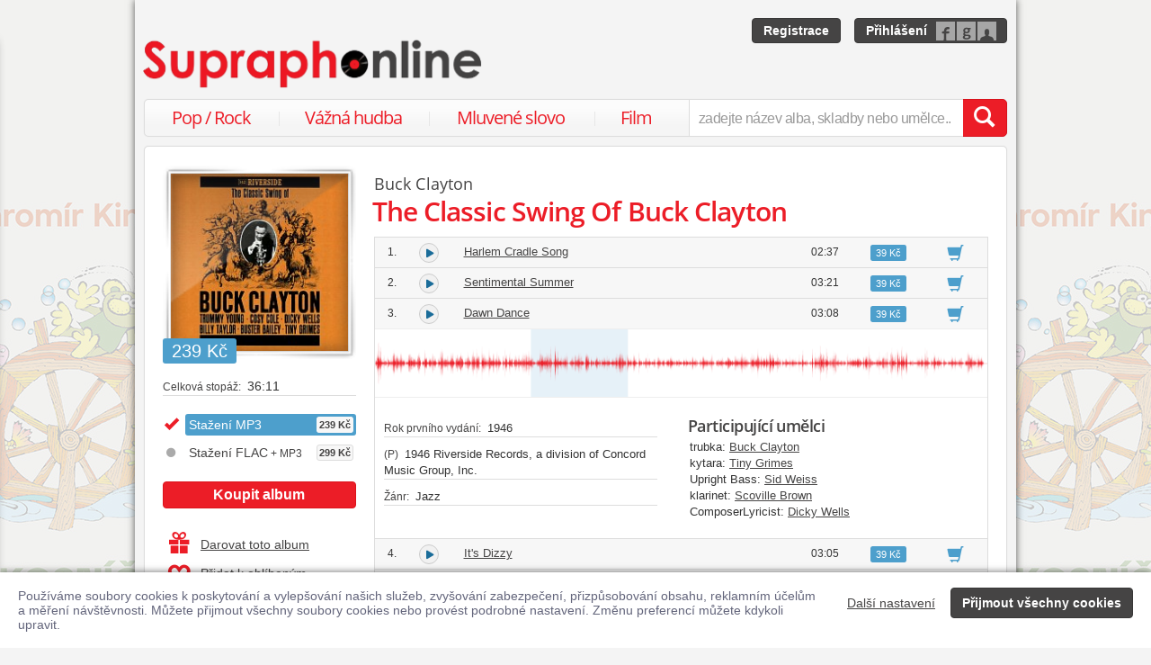

--- FILE ---
content_type: text/html; charset=utf-8
request_url: https://www.supraphonline.cz/album/487927-the-classic-swing-of-buck-clayton?trackId=5038217
body_size: 26684
content:

<!DOCTYPE html>
<html lang="cs" xmlns:og="http://opengraphprotocol.org/schema/" xmlns:fb="http://www.facebook.com/2008/fbml">
<head>
	<meta name="robots" content="follow,index">
	<meta name="description" content="Písnička Dawn Dance z alba The Classic Swing Of Buck Clayton ✅ Ke stažení ve formátu MP3 a FLAC ✅ Ukázky zdarma k poslechu ✅ Učinkuje Buck Clayton">
	<meta name="keywords" content="koupit, skladba, písnička, ukázka zdarma, stáhnout, skladba ke stažení, MP3, Populární hudba, Jazz, Universal Music, Buck Clayton">
	<meta name="author" content="SUPRAPHON a.s.">
	<meta name="copyright" content="&copy; 2026 SUPRAPHON a.s.">
	<meta name="viewport" content="width=device-width, initial-scale=1, maximum-scale=1, user-scalable=no">
	<meta name="apple-mobile-web-app-capable" content="yes">
	<meta name="apple-mobile-web-app-status-bar-style" content="black">
	<meta name="apple-itunes-app" content="app-id=803384814, app-argument=supraphonline://album/487927-the-classic-swing-of-buck-clayton?trackId=5038217">
	<meta name="facebook-domain-verification" content="1sj5gu9tsczi9wltuek1pjjbc6nnw5">

	<link rel="apple-touch-icon" sizes="180x180" href="/icons/apple-touch-icon.png">
	<link rel="icon" type="image/png" sizes="32x32" href="/icons/favicon-32x32.png">
	<link rel="icon" type="image/png" sizes="16x16" href="/icons/favicon-16x16.png">
	<link rel="manifest" href="/icons/site.webmanifest">
	<link rel="shortcut icon" href="/favicon.ico">
	<meta name="apple-mobile-web-app-title" content="Supraphonline">
	<meta name="application-name" content="Supraphonline">
	<meta name="msapplication-TileColor" content="#ffc40d">
	<meta name="msapplication-config" content="/icons/browserconfig.xml">
	<meta name="theme-color" content="#ffffff">

	<link rel="canonical" href="https://www.supraphonline.cz/album/487927-the-classic-swing-of-buck-clayton?trackId=5038217">
	<meta property="fb:app_id" content="100544686671375">
	<meta property="og:site_name" content="Supraphonline.cz">
	<meta property="og:description" content="Písnička Dawn Dance z alba The Classic Swing Of Buck Clayton ✅ Ke stažení ve formátu MP3 a FLAC ✅ Ukázky zdarma k poslechu ✅ Učinkuje Buck Clayton">

<meta property="og:type" content="music.album">
<meta property="og:url" content="http://www.supraphonline.cz/album/487927-the-classic-swing-of-buck-clayton">
<meta property="og:title" content="The Classic Swing Of Buck Clayton – Buck Clayton – Supraphonline.cz">
<meta property="og:image" content="https://supraphonline.cz/cover/200/5/7/a/487927.jpg?1707168963">

	<title>Dawn Dance (MP3) – Buck Clayton – Supraphonline.cz</title>

	<link rel="preload" as="script" href="/dist/v4/js/app.js">
	<link rel="dns-prefetch" href="//supraphonline.cz">
	<link rel="dns-prefetch" href="//fonts.gstatic.com">
	<link rel="dns-prefetch" href="//www.googletagmanager.com">

	<link rel="stylesheet" type="text/css" href="//fonts.googleapis.com/css?family=Open+Sans:400,600&subset=latin,latin-ext">
	<link rel="stylesheet" media="screen,print" type="text/css" href="/dist/v4/css/front.css">
	<link rel="stylesheet" media="print" type="text/css" href="/dist/v4/css/full.css">

	<link rel="stylesheet" media="screen,print" type="text/css" href="/dist/v4/css/extend.css">
	<!--[if lte IE 8]><link rel="stylesheet" media="screen" type="text/css" href="/dist/v4/css/full.css"><![endif]-->
	<!--[if lte IE 9]><link rel="stylesheet" media="screen,projection" type="text/css" href="/dist/v4/css/ie.css"><![endif]-->

	<link rel="stylesheet" media="print" type="text/css" href="/dist/v4/css/print.css">

</head>
<body style="margin-bottom: 0">
	<div class="hidden" data-plugin="transaction.reporting:{&quot;ecommerce&quot;:null}$"></div>
<script type="data-plugin/p_696f3a18eb11a">{"event":"view_item","ecommerce":{"items":[{"item_id":"487927-0","item_name":"The Classic Swing Of Buck Clayton","item_artist":"Buck Clayton","item_variant":"MP3","price":239,"quantity":1,"item_category":"Hudba","item_category2":"Popul\u00e1rn\u00ed hudba","item_category3":"Jazz"}]}}</script>		<div class="hidden" data-plugin="transaction.reporting:p_696f3a18eb11a$"></div>

	<div id="container-progress" data-plugin="progress:$" data-static="7378EZnJ1w8W1evxkwR0uQ"></div>
	<style type="text/css">
		.sidebanner-left,
		.sidebanner-right {
			width: 50%;
			max-width: 950px;
			position: absolute;
			top: 0;
			bottom: 0;
		}

		.sidebanner-left > a > div,
		.sidebanner-right > a > div {
			height: 100%;
			background-size: 460px;
			background-color: transparent;
			background-repeat: repeat-y;
		}

		.sidebanner-left {
			right: 50%;
			padding-right: 490px;
		}

		.sidebanner-right {
			left: 50%;
			padding-left: 490px;
		}

		.sidebanner-left,
		.sidebanner-right {
			opacity: 0.2;
			transition: opacity linear 300ms;
		}

		.sidebanner-center {
			position: absolute;
			height: 100%;
			margin: 0 auto;
			top: 0;
			left: 50%;
			width: 980px;
			margin-left: -490px;
			background: #f4f4f4;
			box-shadow: 0 0 8px rgb(0 0 0 / 65%);
		}

		#sidebanner-container:hover > .sidebanner-left,
		#sidebanner-container:hover > .sidebanner-right {
			opacity: 1.0;
		}
	</style>
	<div id="sidebanner-container" class="visible-lg">
		<div title="Jaromír Kincl - Rákosníček" class="sidebanner-left">
			<a href="/album/935265-kincl-rakosnicek/cd-mp3?f=2&amp;utm_source=SO_Sidebanner&amp;utm_medium=SO_Sidebanner&amp;utm_term=KinclRakosnicek&amp;utm_content=KinclRakosnicek">
				<div style="background-image: url(\/public\/sidebanner\/198_left\.jpg\?1768225948); background-position: center top;"></div>
			</a>
		</div>

		<div title="Jaromír Kincl - Rákosníček" class="sidebanner-right">
			<a href="/album/935265-kincl-rakosnicek/cd-mp3?f=2&amp;utm_source=SO_Sidebanner&amp;utm_medium=SO_Sidebanner&amp;utm_term=KinclRakosnicek&amp;utm_content=KinclRakosnicek">
				<div style="background-image: url(\/public\/sidebanner\/198_left\.jpg\?1768225948); background-position: center top;"></div>
			</a>
		</div>

		<div class="sidebanner-center"></div>
	</div>

	<div id="is-mobile" class="hidden-md hidden-lg" style="visibility: hidden"></div>

	<div class="flashes" data-plugin="flashes:{&quot;delay&quot;:3000}$" data-static="woMXkh5ObZWCXL8Ilke9TA">
	</div>


	<noscript class="flashes permanent">
		<div class="flash">Momentálně máte vypnutý JavaScript, některé funkce proto nebudou přístupné.</div>
	</noscript>

	<div style="text-align:left; padding: 10px 20px; background-color: #FFF; position: fixed; bottom: 0; left: 0; right: 0; z-index: 1001; border: 0; box-shadow: 0 0 8px rgba(0, 0, 0, 0.6)">
		<form class="" name="#" action="" method="post" id="frm-security">
			<div class="pull-right visible-md visible-lg" style="margin-left: 20px; margin-top: 7px">
				<button class="hidden-xs btn btn-link" style="text-decoration: underline;" type="submit" name="submit_setting" value="QTJzPdZz3q88BwWm4W6HTQ:6D9aY7IuVwJ9TOcl6c+3gk1hQTNCdz09">Další nastavení</button>
				<button class="btn btn-primary" type="submit" name="submit_yes" value="vOeayhtS-kaKRFOoQVATHQ:xArbbuHqooAbPGvIojQiUGlORlVsdz09">Přijmout všechny cookies</button>
			</div>
			<div style="font-weight: normal; padding: 8px 0; color: #63657B; font-size: 14px; line-height: 16px; max-width: 1440px">Používáme soubory cookies k poskytování a vylepšování našich služeb, zvyšování zabezpečení, přizpůsobování obsahu, reklamním účelům a měření návštěvnosti. Můžete přijmout všechny soubory cookies nebo provést podrobné nastavení. Změnu preferencí můžete kdykoli upravit.</div>

			<div class="visible-xs visible-sm" style="margin: 10px 0;">
				<button class="btn btn-primary" type="submit" name="submit_yes" value="vOeayhtS-kaKRFOoQVATHQ:xArbbuHqooAbPGvIojQiUGlORlVsdz09">Přijmout všechny cookies</button>
				<button class="btn btn-link" style="text-decoration: underline;" type="submit" name="submit_setting" value="QTJzPdZz3q88BwWm4W6HTQ:6D9aY7IuVwJ9TOcl6c+3gk1hQTNCdz09">Další nastavení</button>
			</div>
<input type="hidden" name="_do" value="security-submit"><!--[if IE]><input type=IEbug disabled style="display:none"><![endif]-->
		</form>
	</div>


	<div class="toggle-navigation" data-plugin="toggle-navbar:$">
		<div>
			<ul>
				<li class="header">Uživatel</li>
				<li><a href="/uzivatel/prihlaseni">Přihlásit se</a></li>
				<li><a href="/uzivatel/registrace">Registrace</a></li>

				<li><a href="/poukaz">Zadat poukaz</a></li>

				<li class="header">Vyhledávání</li>
				<li><a href="/vyhledavani/alba/popularni-hudba">Pop / Rock</a></li>
				<li><a href="/vyhledavani/alba/vazna-hudba">Vážná hudba</a></li>
				<li><a href="/vyhledavani/alba/mluvene-slovo">Mluvené slovo</a></li>
				<li><a href="/vyhledavani/alba/film-a-serial">Film</a></li>

				<li class="header">Katalog</li>
				<li><a href="/novinky.html">Novinky</a></li>
				<li><a href="/doporucujeme.html">Doporučujeme</a></li>
				<li><a href="/nejprodavanejsi.html">Nejprodávanější</a></li>

				<li class="header">Informace</li>
				<li><a href="/kontakt.html">Kontakt</a></li>
				<li><a href="/platebni-metody.html">Platební metody</a></li>
				<li><a href="/doprava-zbozi.html">Doprava zboží</a></li>
			</ul>
		</div>
	</div>


	<div id="wrapper" class="">
		<div id="header">
			<div class="viewport">
				<div class="large">large</div>
				<div class="medium">medium</div>
				<div class="small">small</div>
				<div class="xsmall">xsmall</div>
			</div>
			<a class="logo" aria-label="Hlavní stránka Supraphonline.cz" href="/"></a>
			<div id="user" class="visible-md visible-lg">
				<a class="register btn btn-primary" href="/uzivatel/registrace">Registrace</a>
				<a class="login btn btn-primary" href="/uzivatel/prihlaseni">Přihlášení</a>
			</div>
		</div>
		<div id="navigation-header">
			<div id="navigation">
				<div class="navigation-menu visible-md-inline-block visible-lg-inline-block">
					<ul>
						<li style="width: 25%" class="item"><a href="/vyhledavani/alba/popularni-hudba">Pop / Rock</a></li>
						<li style="width: 28%" class="item"><a href="/vyhledavani/alba/vazna-hudba">Vážná hudba</a></li>
						<li style="width: 31%" class="item"><a href="/vyhledavani/alba/mluvene-slovo">Mluvené slovo</a></li>
						<li style="width: 16%" class="item"><a href="/vyhledavani/alba/film-a-serial">Film</a></li>
					</ul>
				</div>
				<form action="/vyhledavani" name="autocomplete" method="GET">
					<div class="input-group">
						<div id="search-content"><div data-target="content@autocomplete:$"></div></div>
						<span id="navigation-toggle" class="input-group-addon input-toggle hidden-md hidden-lg">
							<button type="button" class="navbar-toggle" aria-label="Navigační menu – přepnout viditelnost" data-plugin="toggle-class:&quot;toggled-navbar&quot;$">
								<span class="icon-bar"></span>
								<span class="icon-bar"></span>
								<span class="icon-bar"></span>
							</button>
						</span>
						<span id="navigation-basket" class="input-group-addon hidden-md hidden-lg">
							<span class="hidden">
								<a title="Zobrazit obsah košíku" aria-label="Zobrazit obsah košíku" href="/kosik">
									<span class="glyphicon glyphicon-shopping-cart"></span>
								</a>
							</span>
						</span>
						<input class="form-control" type="text" autocomplete="off" name="q" tabindex="0" placeholder="zadejte název alba, skladby nebo umělce.." aria-label="zadejte název alba, skladby nebo umělce.."
					 data-plugin="autocomplete:&quot;\/autocomplete.php?format=1&quot;$">
						<span class="input-group-btn">
							<button type="submit" class="btn btn-danger" value="" aria-label="Vyhledat hledaný výraz"><span class="glyphicon glyphicon-search"></span></button>
						</span>
					</div>
				</form>
			</div>
		</div>

		<div id="container-discountalert">
		</div>

		<div id="container" class="clearfix  sidebar-tap">

			<div id="content">
				<div>
					<div class="container-fluid content">
						



<div class="row" id="album" itemscope itemtype="http://schema.org/MusicAlbum">
	<meta content="/album/487927-the-classic-swing-of-buck-clayton?trackId=5038217" itemprop="url">
	<meta content="12" itemprop="numTracks">
	<meta content="Jazz" itemprop="genre">
	<div style="display: none" itemprop="offers" itemscope itemtype="http://schema.org/Offer">
		<meta itemprop="price" content="239 Kč">
	</div>

	<div class="col-xs-12 hidden-lg">
		<h2 class="album-artist" title="Buck Clayton"><a title="Buck Clayton" href="/umelec/58900-buck-clayton">Buck Clayton</a></h2>
		<h1 itemprop="name">The Classic Swing Of Buck Clayton</h1>
	</div>
	<div class="col-lg-3 sidebar album-sidebar">
		<div class="row bottom-no-1 bottom-xs-3 bottom-sm-3 bottom-md-3">
			<div class="col-no-9 col-xs-6 col-sm-6 col-md-4 col-lg-12">
				<div class="sexycover sexycover-album sexycover-lp">

<div class="layer"></div>
<meta itemprop="image" content="https://supraphonline.cz/cover/200/5/7/a/487927.jpg?1707168963">
<span class="image" data-image>
	<noscript>
		<img src="https://supraphonline.cz/cover/200/5/7/a/487927.jpg?1707168963" alt="The Classic Swing Of Buck Clayton">
	</noscript>
</span>

					<div class="btn-group">



<script type="data-plugin/p_696f3a18edacf">{"label":"album:487927","playBought":false,"source":"\/album\/487927-the-classic-swing-of-buck-clayton?player=1"}</script>			<button type="button" class="btn btn-xs btn-primary albumplay hidden" title="Přehrát ukázky alba" data-target="playlist@player:p_696f3a18edacf$"><span class="fa fa-play"></span></button>

<script type="data-plugin/p_696f3a18edc4e">"\/album\/coverzoom?albumId=487927&key=JOVU4k5_gJY9FCznNy1x6Q%3A015xmyMc82CWaBuCmCT11WFVY2VyNHlF"</script>						<button type="button" class="btn btn-xs btn-primary" title="Zvětšit cover" data-plugin="coverzoom:p_696f3a18edc4e$"><span class="fa fa-search-plus"></span></button>
					</div>

						<span class="label label-info">239 Kč</span>

				</div>
			</div>
			<form id="frm-offer-album" class="col-no-12 col-xs-6 col-sm-6 col-md-4 col-lg-12 sidebar-actions" action="" method="post">
				<ul class="visible-lg summary">
					<li><span>Celková stopáž:</span> 36:11</li>
				</ul>

				<ul class="summary">
					<li class="album-version">
							<div class="selected">
								<div title="Stažení MP3">
									Stažení MP3

									<span class="price">239 Kč</span>
								</div>
							</div>
					</li>
					<li class="album-version">
						<a data-target-same="#album" data-tracker="version:2" href="/album/487927-the-classic-swing-of-buck-clayton/flac">
								<div title="Stažení FLAC + MP3">
									Stažení FLAC<span> + MP3</span>

									<span class="price">299 Kč</span>
								</div>
						</a>
					</li>
				</ul>

				<div class="top-1">
					<button type="submit" class="btn btn-danger topframe_login" name="buy" value="dzWU_T7F8y8Dx4tkEd0jhQ:WDiSO7ppV0DPIuhQR/[base64]">Koupit album</button>

				</div>
				<ul class="summary">
					<li class="album-sidebar-button album-sidebar-button-gift">
						<button type="submit" name="coupon" value="bOJhtSKnaFviWPHY95hJZw:mNlf6MZfsrE0/8/[base64]" class="btn-link">
							<span class="glyphicon glyphicon-gift"></span>Darovat toto album
						</button>
					</li>

					<li class="album-sidebar-button">
						<button type="submit" name="star" value="Z48RLTpUSfjwEIa18QElyQ:[base64]" class="btn-link">
							
							<span class="glyphicon glyphicon-heart-empty"></span>Přidat k oblíbeným
						</button>
					</li>

				</ul>
				<ul class="visible-xs visible-sm summary">
					<li><span>Celková stopáž:</span> 36:11</li>
				</ul>
<input type="hidden" name="_do" value="offer-submit"><!--[if IE]><input type=IEbug disabled style="display:none"><![endif]-->
			</form>
			<form id="frm-offer-gift" class="col-md-4 col-lg-12 visible-md-block visible-lg-block" action="" method="post">
				<ul class="summary">
					<li class="hidden-lg"><span>Celková stopáž:</span> 36:11</li>
					<li><span>Datum vydání:</span> 1. 1. 1960</li>
					<li><span>Žánr:</span> <a href="/vyhledavani/alba/genre.21">Jazz</a></li>
					<li><span>Vydavatel:</span> <a href="/vyhledavani/alba/mainlabel.5333">Riverside</a></li>
					<li><span style="font-size: 11px;">(C)</span> 1990 Riverside Records, a division of Concord Music Group, Inc.</li>

					<li><span style="font-size: 11px;">(P)</span> 1946 Riverside Records, a division of Concord Music Group, Inc.</li>
					<li><span>Katalogové číslo:</span> 00888072111448</li>
				</ul>
				<ul class="sidebar-artist visible-lg-block">
					
					<li><h3>Stěžejní interpreti</h3></li>
					<li><span>Umělec:</span> <a href="/umelec/58900-buck-clayton">Buck Clayton</a></li>
				</ul>
<input type="hidden" name="_do" value="offer-submit"><!--[if IE]><input type=IEbug disabled style="display:none"><![endif]-->
			</form>
		</div>
	</div>

	<div class="col-lg-9 album-content">
		<span itemprop="byArtist" itemscope itemtype="http://www.schema.org/MusicGroup">
			<meta itemprop="name" content="Buck Clayton">
		</span>

		<div class="visible-lg-block">
			<h2 class="album-artist" title="Buck Clayton"><a title="Buck Clayton" href="/umelec/58900-buck-clayton">Buck Clayton</a></h2>
			<h1 itemprop="name">The Classic Swing Of Buck Clayton</h1>
		</div>








		<div data-target="source@player:&quot;\/album\/487927-the-classic-swing-of-buck-clayton?player=1&quot;$"></div>

		<form id="frm-offer-tracklist" class="table-widescreen table-fixed" action="" method="post">

			<table class="table table-tracklist">
				<tr class="track track-none">
					<td></td>
					<td></td>
					<td></td>
					<td></td>
					<td width="70px"></td>
					<td width="70px"></td>
				</tr>






					<tr
						itemprop="track" itemscope itemtype="http://schema.org/MusicRecording" id="track-5038215" class="track">

						<td class="small text-center" style="width: 40px;">
							1.
							<meta content="/album/487927-the-classic-swing-of-buck-clayton?trackId=5038215" itemprop="url">
							<meta content="/album/487927-the-classic-swing-of-buck-clayton?trackId=5038215&amp;play=1" itemprop="audio">
							<meta content="Harlem Cradle Song" itemprop="name">
							<span itemprop="byArtist" itemscope itemtype="http://www.schema.org/MusicGroup">
								<meta itemprop="name" content="Dicky Wells">
								<meta itemprop="url" content="/umelec/548760-dicky-wells">
							</span>
						</td>

<td class="trackplay">
	<a rel="nofollow" data-target-current title="Přehrát ukázku skladby Harlem Cradle Song" href="/album/487927-the-classic-swing-of-buck-clayton?trackId=5038215&amp;autoplay=1">
		<span data-plugin="trackplay:{&quot;label&quot;:5038215}$"><span class="fa"></span></span>
	</a>
</td>
						<td><a data-target-current class="trackdetail" href="/album/487927-the-classic-swing-of-buck-clayton?trackId=5038215">Harlem Cradle Song</a></td>
						<td class="small text-center" style="width: 80px;">
							02:37
							<meta content="PT0H2M37S" itemprop="duration">
						</td>

						<td style="width: 70px;">
							<span class="label label-info">39 Kč</span>
						</td>
						<td class="basket text-center" style="width: 70px;">
							<button type="submit" name="buyTrack" value="Jyh11xsJQ-XBQke_6CF3zw:[base64]" title="Přidat skladbu do košíku" class="btn btn-link"><span class="glyphicon glyphicon-shopping-cart"></span></button>
						</td>
					</tr>
					<tr style="border-top: 0; height: 0px;">
						<td colspan="6" style="padding: 0; background-color: #FFF;">
							<div data-swap="trackdetail-5038215">
							</div>
						</td>
					</tr>



					<tr
						itemprop="track" itemscope itemtype="http://schema.org/MusicRecording" id="track-5038216" class="track">

						<td class="small text-center" style="width: 40px;">
							2.
							<meta content="/album/487927-the-classic-swing-of-buck-clayton?trackId=5038216" itemprop="url">
							<meta content="/album/487927-the-classic-swing-of-buck-clayton?trackId=5038216&amp;play=1" itemprop="audio">
							<meta content="Sentimental Summer" itemprop="name">
							<span itemprop="byArtist" itemscope itemtype="http://www.schema.org/MusicGroup">
								<meta itemprop="name" content="Dicky Wells">
								<meta itemprop="url" content="/umelec/548760-dicky-wells">
							</span>
						</td>

<td class="trackplay">
	<a rel="nofollow" data-target-current title="Přehrát ukázku skladby Sentimental Summer" href="/album/487927-the-classic-swing-of-buck-clayton?trackId=5038216&amp;autoplay=1">
		<span data-plugin="trackplay:{&quot;label&quot;:5038216}$"><span class="fa"></span></span>
	</a>
</td>
						<td><a data-target-current class="trackdetail" href="/album/487927-the-classic-swing-of-buck-clayton?trackId=5038216">Sentimental Summer</a></td>
						<td class="small text-center" style="width: 80px;">
							03:21
							<meta content="PT0H3M21S" itemprop="duration">
						</td>

						<td style="width: 70px;">
							<span class="label label-info">39 Kč</span>
						</td>
						<td class="basket text-center" style="width: 70px;">
							<button type="submit" name="buyTrack" value="V4KABlEjRq1-qEynq5JSrA:[base64]" title="Přidat skladbu do košíku" class="btn btn-link"><span class="glyphicon glyphicon-shopping-cart"></span></button>
						</td>
					</tr>
					<tr style="border-top: 0; height: 0px;">
						<td colspan="6" style="padding: 0; background-color: #FFF;">
							<div data-swap="trackdetail-5038216">
							</div>
						</td>
					</tr>



					<tr
						itemprop="track" itemscope itemtype="http://schema.org/MusicRecording" id="track-5038217" class="track">

						<td class="small text-center" style="width: 40px;">
							3.
							<meta content="/album/487927-the-classic-swing-of-buck-clayton?trackId=5038217" itemprop="url">
							<meta content="/album/487927-the-classic-swing-of-buck-clayton?trackId=5038217&amp;play=1" itemprop="audio">
							<meta content="Dawn Dance" itemprop="name">
							<span itemprop="byArtist" itemscope itemtype="http://www.schema.org/MusicGroup">
								<meta itemprop="name" content="Buck Clayton">
								<meta itemprop="url" content="/umelec/58900-buck-clayton">
							</span>
						</td>

<td class="trackplay">
	<a rel="nofollow" data-target-current title="Přehrát ukázku skladby Dawn Dance" href="/album/487927-the-classic-swing-of-buck-clayton?trackId=5038217&amp;autoplay=1">
		<span data-plugin="trackplay:{&quot;label&quot;:5038217}$"><span class="fa"></span></span>
	</a>
</td>
						<td><a data-target-current class="trackdetail" href="/album/487927-the-classic-swing-of-buck-clayton?trackId=5038217">Dawn Dance</a></td>
						<td class="small text-center" style="width: 80px;">
							03:08
							<meta content="PT0H3M8S" itemprop="duration">
						</td>

						<td style="width: 70px;">
							<span class="label label-info">39 Kč</span>
						</td>
						<td class="basket text-center" style="width: 70px;">
							<button type="submit" name="buyTrack" value="_s0mg1RkIHDA1UUS7u-9Eg:vdCp7tQa/[base64]" title="Přidat skladbu do košíku" class="btn btn-link"><span class="glyphicon glyphicon-shopping-cart"></span></button>
						</td>
					</tr>
					<tr style="border-top: 0; height: 0px;">
						<td colspan="6" style="padding: 0; background-color: #FFF;">
							<div data-swap="trackdetail-5038217">

<div class="_trackdetail">
<div  class="tracksamples" data-plugin="tracksamples:{&quot;autoplay&quot;:0}$">
	<div class="waveform" style="background-image: url(https://supraphonline.cz/handle/waveform.php?DsFQxugK9Qd-LKLxuBKG5FZzT25iR0ZmSGEzaDJBbXRzekVKeUpZNjZpM3FlNkE9)"></div>
<script type="data-plugin/p_696f3a18efe2c">{"id":5948875,"rank":1,"start":48,"duration":30,"bitrate":128,"offset":25.53,"length":15.96,"label":"sample:5948875","labels":["sample:5948875",5038217],"url":"\/stream.php?track=GYyKlfmCLihFPN5FkZlSoQ%3AHP0SR%2BeB7PB5STnGCqgL5C9xbEVvcVFTQ0NHWXhySnk4clJGRzNxQ3BCSTQ5Y2djZ043bG1pNkJGODFwYTdOL1MxNEZFb1paYWE2NVZ6QmJWL0FWVk1xNlFMWjR1SVZlaFVUd0tpSG5qV0ZS"}</script>	<div class="tracksample" style="left: 25.53%; width: 15.96%;"
	 data-target="sample@this:p_696f3a18efe2c$">
	</div>
</div>
	<div class="row">
		<div class="col-xs-6">
			<ul class="summary">
				<li><span>Rok prvního vydání:</span> 1946</li>
				<li><span>(P)</span> 1946 Riverside Records, a division of Concord Music Group, Inc.</li>
				<li><span>Žánr:</span> Jazz</li>
			</ul>
		</div>
		<div class="col-xs-6">
			<h4>Participující umělci</h4>
			<ul>
				<li>
					<span>trubka:</span>
					<a href="/umelec/58900-buck-clayton">Buck Clayton</a>
				</li>
				<li>
					<span>kytara:</span>
					<a href="/umelec/111347-tiny-grimes">Tiny Grimes</a>
				</li>
				<li>
					<span>Upright Bass:</span>
					<a href="/umelec/655899-sid-weiss">Sid Weiss</a>
				</li>
				<li>
					<span>klarinet:</span>
					<a href="/umelec/1012399-scoville-brown">Scoville Brown</a>
				</li>
				<li>
					<span>ComposerLyricist:</span>
					<a href="/umelec/548760-dicky-wells">Dicky Wells</a>
				</li>
			</ul>
		</div>
	</div>
</div>
							</div>
						</td>
					</tr>



					<tr
						itemprop="track" itemscope itemtype="http://schema.org/MusicRecording" id="track-5038218" class="track">

						<td class="small text-center" style="width: 40px;">
							4.
							<meta content="/album/487927-the-classic-swing-of-buck-clayton?trackId=5038218" itemprop="url">
							<meta content="/album/487927-the-classic-swing-of-buck-clayton?trackId=5038218&amp;play=1" itemprop="audio">
							<meta content="It&#039;s Dizzy" itemprop="name">
							<span itemprop="byArtist" itemscope itemtype="http://www.schema.org/MusicGroup">
								<meta itemprop="name" content="Buck Clayton">
								<meta itemprop="url" content="/umelec/58900-buck-clayton">
							</span>
						</td>

<td class="trackplay">
	<a rel="nofollow" data-target-current title="Přehrát ukázku skladby It&#039;s Dizzy" href="/album/487927-the-classic-swing-of-buck-clayton?trackId=5038218&amp;autoplay=1">
		<span data-plugin="trackplay:{&quot;label&quot;:5038218}$"><span class="fa"></span></span>
	</a>
</td>
						<td><a data-target-current class="trackdetail" href="/album/487927-the-classic-swing-of-buck-clayton?trackId=5038218">It's Dizzy</a></td>
						<td class="small text-center" style="width: 80px;">
							03:05
							<meta content="PT0H3M5S" itemprop="duration">
						</td>

						<td style="width: 70px;">
							<span class="label label-info">39 Kč</span>
						</td>
						<td class="basket text-center" style="width: 70px;">
							<button type="submit" name="buyTrack" value="C2YpAOTTDXv-xLe5pZ6_mg:[base64]" title="Přidat skladbu do košíku" class="btn btn-link"><span class="glyphicon glyphicon-shopping-cart"></span></button>
						</td>
					</tr>
					<tr style="border-top: 0; height: 0px;">
						<td colspan="6" style="padding: 0; background-color: #FFF;">
							<div data-swap="trackdetail-5038218">
							</div>
						</td>
					</tr>



					<tr
						itemprop="track" itemscope itemtype="http://schema.org/MusicRecording" id="track-5038219" class="track">

						<td class="small text-center" style="width: 40px;">
							5.
							<meta content="/album/487927-the-classic-swing-of-buck-clayton?trackId=5038219" itemprop="url">
							<meta content="/album/487927-the-classic-swing-of-buck-clayton?trackId=5038219&amp;play=1" itemprop="audio">
							<meta content="Well-A-Poppin&#039;" itemprop="name">
							<span itemprop="byArtist" itemscope itemtype="http://www.schema.org/MusicGroup">
								<meta itemprop="name" content="Buck Clayton">
								<meta itemprop="url" content="/umelec/58900-buck-clayton">
							</span>
						</td>

<td class="trackplay">
	<a rel="nofollow" data-target-current title="Přehrát ukázku skladby Well-A-Poppin&#039;" href="/album/487927-the-classic-swing-of-buck-clayton?trackId=5038219&amp;autoplay=1">
		<span data-plugin="trackplay:{&quot;label&quot;:5038219}$"><span class="fa"></span></span>
	</a>
</td>
						<td><a data-target-current class="trackdetail" href="/album/487927-the-classic-swing-of-buck-clayton?trackId=5038219">Well-A-Poppin'</a></td>
						<td class="small text-center" style="width: 80px;">
							03:12
							<meta content="PT0H3M12S" itemprop="duration">
						</td>

						<td style="width: 70px;">
							<span class="label label-info">39 Kč</span>
						</td>
						<td class="basket text-center" style="width: 70px;">
							<button type="submit" name="buyTrack" value="zzbnkSk0CtyNQiy3iyMRvA:[base64]" title="Přidat skladbu do košíku" class="btn btn-link"><span class="glyphicon glyphicon-shopping-cart"></span></button>
						</td>
					</tr>
					<tr style="border-top: 0; height: 0px;">
						<td colspan="6" style="padding: 0; background-color: #FFF;">
							<div data-swap="trackdetail-5038219">
							</div>
						</td>
					</tr>



					<tr
						itemprop="track" itemscope itemtype="http://schema.org/MusicRecording" id="track-5038220" class="track">

						<td class="small text-center" style="width: 40px;">
							6.
							<meta content="/album/487927-the-classic-swing-of-buck-clayton?trackId=5038220" itemprop="url">
							<meta content="/album/487927-the-classic-swing-of-buck-clayton?trackId=5038220&amp;play=1" itemprop="audio">
							<meta content="Basie&#039;s Morning Bluesicale" itemprop="name">
							<span itemprop="byArtist" itemscope itemtype="http://www.schema.org/MusicGroup">
								<meta itemprop="name" content="Buck Clayton">
								<meta itemprop="url" content="/umelec/58900-buck-clayton">
							</span>
						</td>

<td class="trackplay">
	<a rel="nofollow" data-target-current title="Přehrát ukázku skladby Basie&#039;s Morning Bluesicale" href="/album/487927-the-classic-swing-of-buck-clayton?trackId=5038220&amp;autoplay=1">
		<span data-plugin="trackplay:{&quot;label&quot;:5038220}$"><span class="fa"></span></span>
	</a>
</td>
						<td><a data-target-current class="trackdetail" href="/album/487927-the-classic-swing-of-buck-clayton?trackId=5038220">Basie's Morning Bluesicale</a></td>
						<td class="small text-center" style="width: 80px;">
							03:19
							<meta content="PT0H3M19S" itemprop="duration">
						</td>

						<td style="width: 70px;">
							<span class="label label-info">39 Kč</span>
						</td>
						<td class="basket text-center" style="width: 70px;">
							<button type="submit" name="buyTrack" value="iV5HoPzPjUsda5bLL_6pkA:[base64]" title="Přidat skladbu do košíku" class="btn btn-link"><span class="glyphicon glyphicon-shopping-cart"></span></button>
						</td>
					</tr>
					<tr style="border-top: 0; height: 0px;">
						<td colspan="6" style="padding: 0; background-color: #FFF;">
							<div data-swap="trackdetail-5038220">
							</div>
						</td>
					</tr>



					<tr
						itemprop="track" itemscope itemtype="http://schema.org/MusicRecording" id="track-5038221" class="track">

						<td class="small text-center" style="width: 40px;">
							7.
							<meta content="/album/487927-the-classic-swing-of-buck-clayton?trackId=5038221" itemprop="url">
							<meta content="/album/487927-the-classic-swing-of-buck-clayton?trackId=5038221&amp;play=1" itemprop="audio">
							<meta content="I Want A Little Girl" itemprop="name">
							<span itemprop="byArtist" itemscope itemtype="http://www.schema.org/MusicGroup">
								<meta itemprop="name" content="Dicky Wells">
								<meta itemprop="url" content="/umelec/548760-dicky-wells">
							</span>
						</td>

<td class="trackplay">
	<a rel="nofollow" data-target-current title="Přehrát ukázku skladby I Want A Little Girl" href="/album/487927-the-classic-swing-of-buck-clayton?trackId=5038221&amp;autoplay=1">
		<span data-plugin="trackplay:{&quot;label&quot;:5038221}$"><span class="fa"></span></span>
	</a>
</td>
						<td><a data-target-current class="trackdetail" href="/album/487927-the-classic-swing-of-buck-clayton?trackId=5038221">I Want A Little Girl</a></td>
						<td class="small text-center" style="width: 80px;">
							02:50
							<meta content="PT0H2M50S" itemprop="duration">
						</td>

						<td style="width: 70px;">
							<span class="label label-info">39 Kč</span>
						</td>
						<td class="basket text-center" style="width: 70px;">
							<button type="submit" name="buyTrack" value="osnpVfAloLSi9Q73d3J1XA:[base64]" title="Přidat skladbu do košíku" class="btn btn-link"><span class="glyphicon glyphicon-shopping-cart"></span></button>
						</td>
					</tr>
					<tr style="border-top: 0; height: 0px;">
						<td colspan="6" style="padding: 0; background-color: #FFF;">
							<div data-swap="trackdetail-5038221">
							</div>
						</td>
					</tr>



					<tr
						itemprop="track" itemscope itemtype="http://schema.org/MusicRecording" id="track-5038222" class="track">

						<td class="small text-center" style="width: 40px;">
							8.
							<meta content="/album/487927-the-classic-swing-of-buck-clayton?trackId=5038222" itemprop="url">
							<meta content="/album/487927-the-classic-swing-of-buck-clayton?trackId=5038222&amp;play=1" itemprop="audio">
							<meta content="Blues Triste" itemprop="name">
							<span itemprop="byArtist" itemscope itemtype="http://www.schema.org/MusicGroup">
								<meta itemprop="name" content="Trummy Young">
								<meta itemprop="url" content="/umelec/103249-trummy-young">
							</span>
						</td>

<td class="trackplay">
	<a rel="nofollow" data-target-current title="Přehrát ukázku skladby Blues Triste" href="/album/487927-the-classic-swing-of-buck-clayton?trackId=5038222&amp;autoplay=1">
		<span data-plugin="trackplay:{&quot;label&quot;:5038222}$"><span class="fa"></span></span>
	</a>
</td>
						<td><a data-target-current class="trackdetail" href="/album/487927-the-classic-swing-of-buck-clayton?trackId=5038222">Blues Triste</a></td>
						<td class="small text-center" style="width: 80px;">
							03:01
							<meta content="PT0H3M1S" itemprop="duration">
						</td>

						<td style="width: 70px;">
							<span class="label label-info">39 Kč</span>
						</td>
						<td class="basket text-center" style="width: 70px;">
							<button type="submit" name="buyTrack" value="yoNCuWJ2Z24xai_oZKFSJg:[base64]" title="Přidat skladbu do košíku" class="btn btn-link"><span class="glyphicon glyphicon-shopping-cart"></span></button>
						</td>
					</tr>
					<tr style="border-top: 0; height: 0px;">
						<td colspan="6" style="padding: 0; background-color: #FFF;">
							<div data-swap="trackdetail-5038222">
							</div>
						</td>
					</tr>



					<tr
						itemprop="track" itemscope itemtype="http://schema.org/MusicRecording" id="track-5038223" class="track">

						<td class="small text-center" style="width: 40px;">
							9.
							<meta content="/album/487927-the-classic-swing-of-buck-clayton?trackId=5038223" itemprop="url">
							<meta content="/album/487927-the-classic-swing-of-buck-clayton?trackId=5038223&amp;play=1" itemprop="audio">
							<meta content="Fruitie Cuties" itemprop="name">
							<span itemprop="byArtist" itemscope itemtype="http://www.schema.org/MusicGroup">
								<meta itemprop="name" content="Trummy Young">
								<meta itemprop="url" content="/umelec/103249-trummy-young">
							</span>
						</td>

<td class="trackplay">
	<a rel="nofollow" data-target-current title="Přehrát ukázku skladby Fruitie Cuties" href="/album/487927-the-classic-swing-of-buck-clayton?trackId=5038223&amp;autoplay=1">
		<span data-plugin="trackplay:{&quot;label&quot;:5038223}$"><span class="fa"></span></span>
	</a>
</td>
						<td><a data-target-current class="trackdetail" href="/album/487927-the-classic-swing-of-buck-clayton?trackId=5038223">Fruitie Cuties</a></td>
						<td class="small text-center" style="width: 80px;">
							03:02
							<meta content="PT0H3M2S" itemprop="duration">
						</td>

						<td style="width: 70px;">
							<span class="label label-info">39 Kč</span>
						</td>
						<td class="basket text-center" style="width: 70px;">
							<button type="submit" name="buyTrack" value="qCgUJZVgvSUtLANnINkNlA:S3tRMSh/[base64]" title="Přidat skladbu do košíku" class="btn btn-link"><span class="glyphicon glyphicon-shopping-cart"></span></button>
						</td>
					</tr>
					<tr style="border-top: 0; height: 0px;">
						<td colspan="6" style="padding: 0; background-color: #FFF;">
							<div data-swap="trackdetail-5038223">
							</div>
						</td>
					</tr>



					<tr
						itemprop="track" itemscope itemtype="http://schema.org/MusicRecording" id="track-5038224" class="track">

						<td class="small text-center" style="width: 40px;">
							10.
							<meta content="/album/487927-the-classic-swing-of-buck-clayton?trackId=5038224" itemprop="url">
							<meta content="/album/487927-the-classic-swing-of-buck-clayton?trackId=5038224&amp;play=1" itemprop="audio">
							<meta content="Johnson Rock" itemprop="name">
							<span itemprop="byArtist" itemscope itemtype="http://www.schema.org/MusicGroup">
								<meta itemprop="name" content="Trummy Young">
								<meta itemprop="url" content="/umelec/103249-trummy-young">
							</span>
						</td>

<td class="trackplay">
	<a rel="nofollow" data-target-current title="Přehrát ukázku skladby Johnson Rock" href="/album/487927-the-classic-swing-of-buck-clayton?trackId=5038224&amp;autoplay=1">
		<span data-plugin="trackplay:{&quot;label&quot;:5038224}$"><span class="fa"></span></span>
	</a>
</td>
						<td><a data-target-current class="trackdetail" href="/album/487927-the-classic-swing-of-buck-clayton?trackId=5038224">Johnson Rock</a></td>
						<td class="small text-center" style="width: 80px;">
							03:15
							<meta content="PT0H3M15S" itemprop="duration">
						</td>

						<td style="width: 70px;">
							<span class="label label-info">39 Kč</span>
						</td>
						<td class="basket text-center" style="width: 70px;">
							<button type="submit" name="buyTrack" value="Okztw0HG1BcBPD_RZwtVmQ:26ml0p1/TROpM1/[base64]" title="Přidat skladbu do košíku" class="btn btn-link"><span class="glyphicon glyphicon-shopping-cart"></span></button>
						</td>
					</tr>
					<tr style="border-top: 0; height: 0px;">
						<td colspan="6" style="padding: 0; background-color: #FFF;">
							<div data-swap="trackdetail-5038224">
							</div>
						</td>
					</tr>



					<tr
						itemprop="track" itemscope itemtype="http://schema.org/MusicRecording" id="track-5038225" class="track">

						<td class="small text-center" style="width: 40px;">
							11.
							<meta content="/album/487927-the-classic-swing-of-buck-clayton?trackId=5038225" itemprop="url">
							<meta content="/album/487927-the-classic-swing-of-buck-clayton?trackId=5038225&amp;play=1" itemprop="audio">
							<meta content="Lucky Draw" itemprop="name">
							<span itemprop="byArtist" itemscope itemtype="http://www.schema.org/MusicGroup">
								<meta itemprop="name" content="Trummy Young">
								<meta itemprop="url" content="/umelec/103249-trummy-young">
							</span>
						</td>

<td class="trackplay">
	<a rel="nofollow" data-target-current title="Přehrát ukázku skladby Lucky Draw" href="/album/487927-the-classic-swing-of-buck-clayton?trackId=5038225&amp;autoplay=1">
		<span data-plugin="trackplay:{&quot;label&quot;:5038225}$"><span class="fa"></span></span>
	</a>
</td>
						<td><a data-target-current class="trackdetail" href="/album/487927-the-classic-swing-of-buck-clayton?trackId=5038225">Lucky Draw</a></td>
						<td class="small text-center" style="width: 80px;">
							02:43
							<meta content="PT0H2M43S" itemprop="duration">
						</td>

						<td style="width: 70px;">
							<span class="label label-info">39 Kč</span>
						</td>
						<td class="basket text-center" style="width: 70px;">
							<button type="submit" name="buyTrack" value="9hdsCLr6x8w-w8byMDTZqQ:aINmVXU/[base64]" title="Přidat skladbu do košíku" class="btn btn-link"><span class="glyphicon glyphicon-shopping-cart"></span></button>
						</td>
					</tr>
					<tr style="border-top: 0; height: 0px;">
						<td colspan="6" style="padding: 0; background-color: #FFF;">
							<div data-swap="trackdetail-5038225">
							</div>
						</td>
					</tr>



					<tr
						itemprop="track" itemscope itemtype="http://schema.org/MusicRecording" id="track-5038226" class="track">

						<td class="small text-center" style="width: 40px;">
							12.
							<meta content="/album/487927-the-classic-swing-of-buck-clayton?trackId=5038226" itemprop="url">
							<meta content="/album/487927-the-classic-swing-of-buck-clayton?trackId=5038226&amp;play=1" itemprop="audio">
							<meta content="My Good Man Sam" itemprop="name">
							<span itemprop="byArtist" itemscope itemtype="http://www.schema.org/MusicGroup">
								<meta itemprop="name" content="Dicky Wells">
								<meta itemprop="url" content="/umelec/548760-dicky-wells">
							</span>
						</td>

<td class="trackplay">
	<a rel="nofollow" data-target-current title="Přehrát ukázku skladby My Good Man Sam" href="/album/487927-the-classic-swing-of-buck-clayton?trackId=5038226&amp;autoplay=1">
		<span data-plugin="trackplay:{&quot;label&quot;:5038226}$"><span class="fa"></span></span>
	</a>
</td>
						<td><a data-target-current class="trackdetail" href="/album/487927-the-classic-swing-of-buck-clayton?trackId=5038226">My Good Man Sam</a></td>
						<td class="small text-center" style="width: 80px;">
							02:38
							<meta content="PT0H2M38S" itemprop="duration">
						</td>

						<td style="width: 70px;">
							<span class="label label-info">39 Kč</span>
						</td>
						<td class="basket text-center" style="width: 70px;">
							<button type="submit" name="buyTrack" value="qzK6ETCAyORn_dQK_eIWJA:LF1+7K2DSaUOU2p/[base64]" title="Přidat skladbu do košíku" class="btn btn-link"><span class="glyphicon glyphicon-shopping-cart"></span></button>
						</td>
					</tr>
					<tr style="border-top: 0; height: 0px;">
						<td colspan="6" style="padding: 0; background-color: #FFF;">
							<div data-swap="trackdetail-5038226">
							</div>
						</td>
					</tr>
			</table>
<input type="hidden" name="_do" value="offer-submit"><!--[if IE]><input type=IEbug disabled style="display:none"><![endif]-->
		</form>

		<form id="frm-offer-action" class="table-action" action="" method="post">
					<button type="submit" class="btn btn-danger topframe_login" name="buy" value="2iIog2C-HXUPmTx-wP8hkQ:[base64]">Koupit album</button>

<input type="hidden" name="_do" value="offer-submit"><!--[if IE]><input type=IEbug disabled style="display:none"><![endif]-->
		</form>


<div class="album-box album-similar">
	<h3>Podobné tituly</h3>



<div class="albumlist albumlist-no-3 albumlist-oneline-sm-5 albumlist-md-6">
	<ul>
		<li class="album-1">
			<a href="/album/873267-who-s-sorry-now?f=1" title="Who&#039;s Sorry Now" data-tracker="similar:1">
				<div class="sexycover sexycover-close">

<div class="layer"></div>
<meta itemprop="image" content="https://supraphonline.cz/cover/200/6/4/d/873267.jpg?1743620774">
<span class="image" data-image>
	<noscript>
		<img src="https://supraphonline.cz/cover/200/6/4/d/873267.jpg?1743620774" alt="Buck Clayton – Who&#039;s Sorry Now">
	</noscript>
</span>


	<div class="btn-group">
		


<script type="data-plugin/p_696f3a1900039">{"label":"album:873267","playBought":false,"source":"\/album\/873267-who-s-sorry-now?player=1"}</script>			<button type="button" class="btn btn-xs btn-primary albumplay hidden" title="Přehrát ukázky alba" data-target="playlist@player:p_696f3a1900039$"><span class="fa fa-play"></span></button>

	</div>
				</div>
			</a>
			<div class="title text-nowrap"><a href="/album/873267-who-s-sorry-now?f=1" title="Who&#039;s Sorry Now" data-tracker="similar:1">Who's Sorry Now</a></div>
			<div class="subtitle text-nowrap" title="Buck Clayton">Buck Clayton</div>
		</li>
		<li class="album-2">
			<a href="/album/873365-night-life?f=1" title="Night Life" data-tracker="similar:2">
				<div class="sexycover sexycover-close">

<div class="layer"></div>
<meta itemprop="image" content="https://supraphonline.cz/cover/200/5/1/f/873365.jpg?1743691334">
<span class="image" data-image>
	<noscript>
		<img src="https://supraphonline.cz/cover/200/5/1/f/873365.jpg?1743691334" alt="Buck Clayton – Night Life">
	</noscript>
</span>


	<div class="btn-group">
		


<script type="data-plugin/p_696f3a1900439">{"label":"album:873365","playBought":false,"source":"\/album\/873365-night-life?player=1"}</script>			<button type="button" class="btn btn-xs btn-primary albumplay hidden" title="Přehrát ukázky alba" data-target="playlist@player:p_696f3a1900439$"><span class="fa fa-play"></span></button>

	</div>
				</div>
			</a>
			<div class="title text-nowrap"><a href="/album/873365-night-life?f=1" title="Night Life" data-tracker="similar:2">Night Life</a></div>
			<div class="subtitle text-nowrap" title="Buck Clayton">Buck Clayton</div>
		</li>
		<li class="album-3">
			<a href="/album/89545-opulent-event?f=1" title="Opulent Event" data-tracker="similar:3">
				<div class="sexycover sexycover-close">

<div class="layer"></div>
<meta itemprop="image" content="https://supraphonline.cz/cover/200/d/8/8/89545.jpg?1414210542">
<span class="image" data-image>
	<noscript>
		<img src="https://supraphonline.cz/cover/200/d/8/8/89545.jpg?1414210542" alt="Buck Clayton – Opulent Event">
	</noscript>
</span>


	<div class="btn-group">
		


<script type="data-plugin/p_696f3a190086a">{"label":"album:89545","playBought":false,"source":"\/album\/89545-opulent-event?player=1"}</script>			<button type="button" class="btn btn-xs btn-primary albumplay hidden" title="Přehrát ukázky alba" data-target="playlist@player:p_696f3a190086a$"><span class="fa fa-play"></span></button>

	</div>
				</div>
			</a>
			<div class="title text-nowrap"><a href="/album/89545-opulent-event?f=1" title="Opulent Event" data-tracker="similar:3">Opulent Event</a></div>
			<div class="subtitle text-nowrap" title="Buck Clayton">Buck Clayton</div>
		</li>
		<li class="album-4">
			<a href="/album/85049-afternoon-tunes?f=1" title="Afternoon Tunes" data-tracker="similar:4">
				<div class="sexycover sexycover-close">

<div class="layer"></div>
<meta itemprop="image" content="https://supraphonline.cz/cover/200/b/f/9/85049.jpg?1410744640">
<span class="image" data-image>
	<noscript>
		<img src="https://supraphonline.cz/cover/200/b/f/9/85049.jpg?1410744640" alt="Buck Clayton – Afternoon Tunes">
	</noscript>
</span>


	<div class="btn-group">
		


<script type="data-plugin/p_696f3a1900c6f">{"label":"album:85049","playBought":false,"source":"\/album\/85049-afternoon-tunes?player=1"}</script>			<button type="button" class="btn btn-xs btn-primary albumplay hidden" title="Přehrát ukázky alba" data-target="playlist@player:p_696f3a1900c6f$"><span class="fa fa-play"></span></button>

	</div>
				</div>
			</a>
			<div class="title text-nowrap"><a href="/album/85049-afternoon-tunes?f=1" title="Afternoon Tunes" data-tracker="similar:4">Afternoon Tunes</a></div>
			<div class="subtitle text-nowrap" title="Buck Clayton">Buck Clayton</div>
		</li>
		<li class="album-5">
			<a href="/album/568708-and-friends?f=1" title="And Friends" data-tracker="similar:5">
				<div class="sexycover sexycover-close">

<div class="layer"></div>
<meta itemprop="image" content="https://supraphonline.cz/cover/200/a/9/6/568708.jpg?1754072432">
<span class="image" data-image>
	<noscript>
		<img src="https://supraphonline.cz/cover/200/a/9/6/568708.jpg?1754072432" alt="Buck Clayton – And Friends">
	</noscript>
</span>


	<div class="btn-group">
		


<script type="data-plugin/p_696f3a190105b">{"label":"album:568708","playBought":false,"source":"\/album\/568708-and-friends?player=1"}</script>			<button type="button" class="btn btn-xs btn-primary albumplay hidden" title="Přehrát ukázky alba" data-target="playlist@player:p_696f3a190105b$"><span class="fa fa-play"></span></button>

	</div>
				</div>
			</a>
			<div class="title text-nowrap"><a href="/album/568708-and-friends?f=1" title="And Friends" data-tracker="similar:5">And Friends</a></div>
			<div class="subtitle text-nowrap" title="Buck Clayton">Buck Clayton</div>
		</li>
		<li class="album-6">
			<a href="/album/96142-the-essential?f=1" title="The Essential" data-tracker="similar:6">
				<div class="sexycover sexycover-close">

<div class="layer"></div>
<meta itemprop="image" content="https://supraphonline.cz/cover/200/6/b/2/96142.jpg?1741623047">
<span class="image" data-image>
	<noscript>
		<img src="https://supraphonline.cz/cover/200/6/b/2/96142.jpg?1741623047" alt="Buck Clayton – The Essential">
	</noscript>
</span>


	<div class="btn-group">
		


<script type="data-plugin/p_696f3a1901483">{"label":"album:96142","playBought":false,"source":"\/album\/96142-the-essential?player=1"}</script>			<button type="button" class="btn btn-xs btn-primary albumplay hidden" title="Přehrát ukázky alba" data-target="playlist@player:p_696f3a1901483$"><span class="fa fa-play"></span></button>

	</div>
				</div>
			</a>
			<div class="title text-nowrap"><a href="/album/96142-the-essential?f=1" title="The Essential" data-tracker="similar:6">The Essential</a></div>
			<div class="subtitle text-nowrap" title="Buck Clayton">Buck Clayton</div>
		</li>
	</ul>
</div>
</div>




<form class="album-box" action="" method="post" id="frm-file">
	<h3>Doprovodné materiály</h3>

	<table class="table">
		<tr>
			<td style="height: 52px;">
					<img alt="Přední strana obalu CD The Classic Swing Of Buck Clayton" title="Přední strana obalu CD The Classic Swing Of Buck Clayton" width="62" src="https://supraphonline.cz/cover/200/5/7/a/487927.jpg?1707168963" style="border: 1px solid #ddd; float: left; margin: 2px 10px 2px 0;">

				<p style="padding-top: 3px; font-size: 13px; margin-bottom: 0;">Přední strana CD obalu (cover) k albu The Classic Swing Of Buck Clayton ve formátu PDF. Obrázek obalu alba je přikládán v dostatečné kvalitě, vhodné i pro tisk.</p>
			</td>
		</tr>
		<tr>
			<td style="height: 52px;">
					<img alt="Zadní strana obalu CD The Classic Swing Of Buck Clayton" title="Zadní strana obalu CD The Classic Swing Of Buck Clayton" width="62" src="https://supraphonline.cz/content/976002/e80c8b2c776da9d37356b848cb3d3ad3/thumbnail.png" style="border: 1px solid #ddd; float: left; margin: 2px 10px 2px 0;">

				<p style="padding-top: 3px; font-size: 13px; margin-bottom: 0;">Zadní strana CD obalu k albu The Classic Swing Of Buck Clayton ve formátu PDF. Pokud si toto album vypálíte jako Audio CD, můžete tento dokument vytisknout a vložit do zadní strany krabičky.</p>
			</td>
		</tr>
		<tr>
			<td style="height: 52px;">
					<img alt="Digitální booklet (A4) The Classic Swing Of Buck Clayton" title="Digitální booklet (A4) The Classic Swing Of Buck Clayton" width="62" src="https://supraphonline.cz/content/976004/2d97b59f60f31da6962ab707a78abee0/thumbnail.png" style="border: 1px solid #ddd; float: left; margin: 2px 10px 2px 0;">

				<p style="padding-top: 3px; font-size: 13px; margin-bottom: 0;">Digitální booklet k albu The Classic Swing Of Buck Clayton ve formátu PDF o velikosti A4. V závislosti na informacích viditelných na profilu alba může obsahovat podrobné informace o albu a jednotlivých skladbách, včetně seznamu participujících umělců, přesného data a místa nahrání pro každou ze skladeb. Digitální booklet je tisknutelnou variantou profilu alba.</p>
			</td>
		</tr>
	</table>

	<div class="note">Pro možnost stažení doprovodných materiálů je nutné mít zakoupenu minimálně jednu skladbu z tohoto alba.</div>
<input type="hidden" name="_do" value="file-submit"><!--[if IE]><input type=IEbug disabled style="display:none"><![endif]-->
</form>


<div class="album-box album-comments">
	<h3>Diskuze k albu</h3>
	<div data-plugin="table-social:$">
		<div class="fb-comments" data-href="http://www.supraphonline.cz/album/487927" data-numposts="2" width="100%"></div>
		<style type="text/css">
			.social-loaded .fb-comments.inited {
				height: auto !important;
				display: block !important;
			}

			.social-loaded .fb-comments.inited:after,
			.social-loaded .fb-comments.inited:before {
				display: none;
			}

			.social-loaded .fb-comments.inited > span {
				height: auto !important;
			}
		</style>
	</div>
</div>
	</div>
</div>


					</div>
				</div>
			</div>

		</div>

		<div id="footer" class="clearfix">
			<div class="content-box">
				<div class="row">
					<div class="col-xs-3">
						<ul>
							<li><a href="/kontakt.html">Kontakt</a></li>
							<li><a href="/vseobecne-obchodni-podminky.html">Obchodní podmínky</a></li>
							<li><a href="/doprava-zbozi.html">Doprava</a></li>
							<li><a href="/fyzicky-prodej.html">Naše prodejna</a></li>
							<li><a href="/platebni-metody.html">Platba</a></li>
						</ul>
					</div>
					<div class="col-xs-2">
						<ul>
							<li><a href="/napoveda-filterovani-alb.html">Nápověda</a></li>
							<li><a href="/o-nas.html">O nás</a></li>
							<li><a href="/specialni-kolekce.html">Speciální kolekce</a></li>
							<li><a href="/napoveda-format-flac.html">Formát&nbsp;FLAC</a></li>
							<li><a href="/napoveda-hi-res.html">Formát Hi&#8209;Res</a></li>
						</ul>
					</div>
					<div class="col-xs-7 text-left social-icons" style="margin-top: 5px">
							<a class="social social-facebook" target="_blank" aria-label="Přejít na Facebook Supraphonline" href="https://www.facebook.com/Supraphonline.cz/"><svg xmlns="http://www.w3.org/2000/svg" viewBox="0 0 320 512" height="50px"><path fill="#999" d="M279.14 288l14.22-92.66h-88.91v-60.13c0-25.35 12.42-50.06 52.24-50.06h40.42V6.26S260.43 0 225.36 0c-73.22 0-121.08 44.38-121.08 124.72v70.62H22.89V288h81.39v224h100.17V288z"></path></svg></a>
							<a class="social social-youtube" target="_blank" aria-label="Přejít na Youtube kanál Supraphonu" href="https://www.youtube.com/user/supraphon"><svg viewBox="0 0 20 20" height="50px"><path style="transform: scale(1.3,1.3) translate(-2px, -2px)" fill="#999" d="M9.426,7.625h0.271c0.596,0,1.079-0.48,1.079-1.073V4.808c0-0.593-0.483-1.073-1.079-1.073H9.426c-0.597,0-1.079,0.48-1.079,1.073v1.745C8.347,7.145,8.83,7.625,9.426,7.625 M9.156,4.741c0-0.222,0.182-0.402,0.404-0.402c0.225,0,0.405,0.18,0.405,0.402V6.62c0,0.222-0.181,0.402-0.405,0.402c-0.223,0-0.404-0.181-0.404-0.402V4.741z M12.126,7.625c0.539,0,1.013-0.47,1.013-0.47v0.403h0.81V3.735h-0.81v2.952c0,0-0.271,0.335-0.54,0.335c-0.271,0-0.271-0.202-0.271-0.202V3.735h-0.81v3.354C11.519,7.089,11.586,7.625,12.126,7.625 M6.254,7.559H7.2v-2.08l1.079-2.952H7.401L6.727,4.473L6.052,2.527H5.107l1.146,2.952V7.559z M11.586,12.003c-0.175,0-0.312,0.104-0.405,0.204v2.706c0.086,0.091,0.213,0.18,0.405,0.18c0.405,0,0.405-0.451,0.405-0.451v-2.188C11.991,12.453,11.924,12.003,11.586,12.003 M14.961,8.463c0,0-2.477-0.129-4.961-0.129c-2.475,0-4.96,0.129-4.96,0.129c-1.119,0-2.025,0.864-2.025,1.93c0,0-0.203,1.252-0.203,2.511c0,1.252,0.203,2.51,0.203,2.51c0,1.066,0.906,1.931,2.025,1.931c0,0,2.438,0.129,4.96,0.129c2.437,0,4.961-0.129,4.961-0.129c1.117,0,2.024-0.864,2.024-1.931c0,0,0.202-1.268,0.202-2.51c0-1.268-0.202-2.511-0.202-2.511C16.985,9.328,16.078,8.463,14.961,8.463 M7.065,10.651H6.052v5.085H5.107v-5.085H4.095V9.814h2.97V10.651z M9.628,15.736h-0.81v-0.386c0,0-0.472,0.45-1.012,0.45c-0.54,0-0.606-0.515-0.606-0.515v-3.991h0.809v3.733c0,0,0,0.193,0.271,0.193c0.27,0,0.54-0.322,0.54-0.322v-3.604h0.81V15.736z M12.801,14.771c0,0,0,1.03-0.742,1.03c-0.455,0-0.73-0.241-0.878-0.429v0.364h-0.876V9.814h0.876v1.92c0.135-0.142,0.464-0.439,0.878-0.439c0.54,0,0.742,0.45,0.742,1.03V14.771z M15.973,12.39v1.287h-1.688v0.965c0,0,0,0.451,0.405,0.451s0.405-0.451,0.405-0.451v-0.45h0.877v0.708c0,0-0.136,0.901-1.215,0.901c-1.08,0-1.282-0.901-1.282-0.901v-2.51c0,0,0-1.095,1.282-1.095S15.973,12.39,15.973,12.39 M14.69,12.003c-0.405,0-0.405,0.45-0.405,0.45v0.579h0.811v-0.579C15.096,12.453,15.096,12.003,14.69,12.003"></path></svg></a>
							<a class="social social-twitter" target="_blank" aria-label="Přejít na Twitter účet Supraphonline" href="https://twitter.com/supraphonlinecz"><svg xmlns="http://www.w3.org/2000/svg" viewBox="0,0,256,256" height="50px"><g fill="#999" style="transform: scale(6.0,6.0) translate(-3px,-4px)"><path d="M 6.9199219 6 L 21.136719 26.726562 L 6.2285156 44 L 9.40625 44 L 22.544922 28.777344 L 32.986328 44 L 43 44 L 28.123047 22.3125 L 42.203125 6 L 39.027344 6 L 26.716797 20.261719 L 16.933594 6 L 6.9199219 6 z"></path></g></svg></a>
							<style type="text/css">
								.social-facebook:hover * { fill: #1877f2; }
								.social-youtube:hover * { fill: #f2222e; }
								.social-twitter:hover * { fill: #0f1419; }
							</style>

						<div class="mobile-app">
							<a class="btn btn-primary mobile" href="/mobilni-aplikace.html"><span class="glyphicon glyphicon-apple"></span> iOS aplikace</a>
							<a class="btn btn-primary mobile" href="/mobilni-aplikace.html#android"><span class="glyphicon glyphicon-android"></span> Android aplikace</a>
						</div>
					</div>
				</div>
			</div>
			<div class="copyright">
				&copy; 2026 Supraphonline.cz
			</div>
			<div id="payu" style="height: 48px"><a target="_blank" title="Platební brána PayU" aria-hidden="true" tabindex="-1" href="https://www.payu.cz/"></a></div>
		</div>
		<div id="footer-mobile">
			<div class="copyright">
				<a style="vertical-align: 0%" href="/kontakt.html">Kontakt</a>
				<span class="separator">|</span>
				&copy; 2026 Supraphonline.cz
			</div>
		</div>
	</div>


	
	<div data-plugin="player:{&quot;enabled&quot;:true,&quot;user&quot;:0}$" data-static="player"></div>

	<script data-appgine type="text/javascript" src="/dist/v4/js/app.js"></script>

	<div id="fb-root" data-static="O1h6venUMFbvENhbAEmUUw"></div>

<script type="data-plugin/p_696f3a1902c88">{"remarketing":{"ecomm_prodid":"487927-0","ecomm_pagetype":"product","ecomm_totalvalue":239,"category_name":"jazz"},"event":"remarketing"}</script>	<div class="hidden" data-plugin="transaction.reporting:p_696f3a1902c88$"></div>

	<script type="text/javascript">
		window.dataLayer = window.dataLayer || [];
		function gtag() { dataLayer.push(arguments); }
		gtag('consent', 'default', {"ad_storage":"denied","ad_personalization":"denied","ad_user_data":"denied","analytics_storage":"denied","personalization_storage":"denied"});
	</script>

		<script>
			ga = function() { ga.q.push(arguments); }; ga.q=[]; ga.l=+new Date;
			ga('create', 'UA-27133889-1', { storage: 'none', clientId: "898c7ce13737ff50b30b442539707f9f1dc1cb40" });
			ga('set', 'anonymizeIp', true);
			ga('require', 'ecommerce');
		</script>

		<script src="https://www.google-analytics.com/analytics.js" async></script>

		<!-- Google Tag Manager -->
		<script>(function(w,d,s,l,i){w[l]=w[l]||[];w[l].push({'gtm.start':
		new Date().getTime(),event:'gtm.js'});w.addEventListener('load', function() { var f=d.getElementsByTagName(s)[0],
		j=d.createElement(s),dl=l!='dataLayer'?'&l='+l:'';j.async=true;j.src=
		'https://www.googletagmanager.com/gtm.js?id='+i+dl;f.parentNode.insertBefore(j,f);
		})})(window,document,'script','dataLayer','GTM-PZKWZZX');</script>
		<!-- End Google Tag Manager -->
		</script>
		<!-- Google Tag Manager (noscript) -->
		<noscript><iframe src="https://www.googletagmanager.com/ns.html?id=GTM-PZKWZZX"
		height="0" width="0" style="display:none;visibility:hidden"></iframe></noscript>
		<!-- End Google Tag Manager (noscript) -->

	<script type="application/ld+json">
	{
		"@context": "http://schema.org",
		"@type": "WebSite",
		"name": "Supraphonline.cz",
		"url": "https:\/\/www.supraphonline.cz\/",
		"potentialAction": {
			"@type": "SearchAction",
			"target": "https:\/\/www.supraphonline.cz\/vyhledavani?q={search_term}",
			"query-input": "required name=search_term"
		}
	}
	</script>

</body>
</html>
